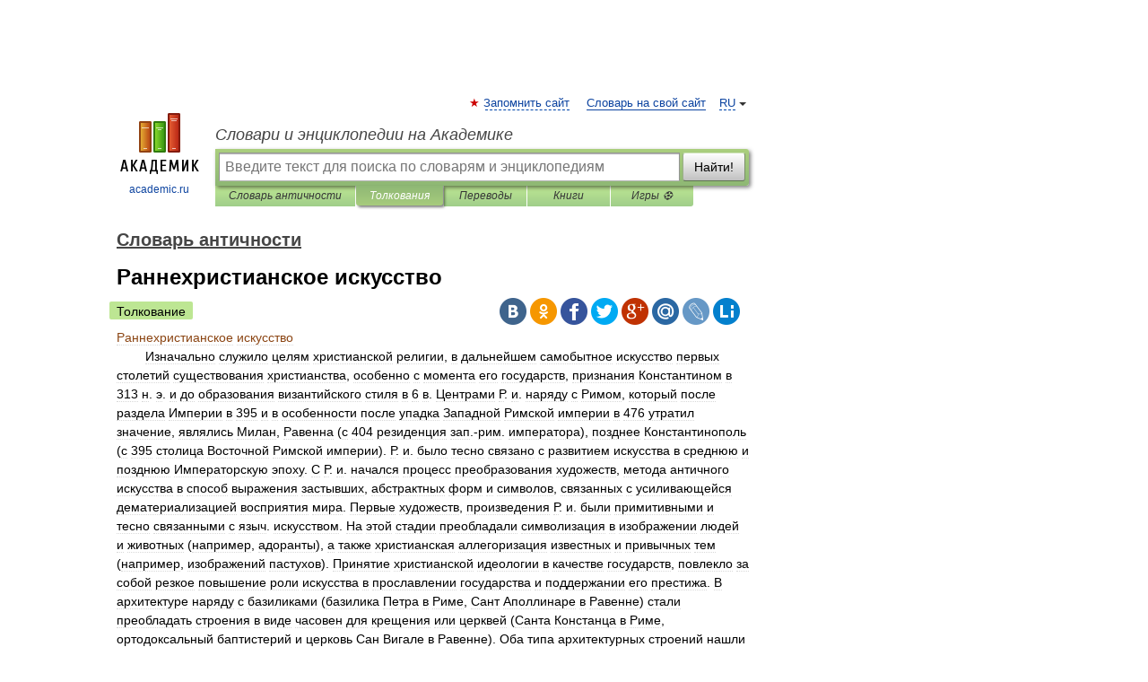

--- FILE ---
content_type: application/javascript; charset=utf-8
request_url: https://fundingchoicesmessages.google.com/f/AGSKWxXjGG9ImxZa3XurwcDI4JLduUKuKeAHOIMOiMYlph4wkob9yeGJoIfX8NEmm7DB9uxf6W91_VVVHfGCuYik7YjGmZ4IvYTg6vuLiG0kVd1zduP4qMl0JlCY7DTffmeXMxdejOvnmzkkc1JvBLOr2Zjt41Qd19I5AMO5IZ_VZeS4YIMtefsM2l6q6RgY/_/log_ad?_Advert09.-adbanner./dartfunctions._ads2.
body_size: -1289
content:
window['5b385bfb-9c57-43d5-91f3-7c703dcbf87d'] = true;